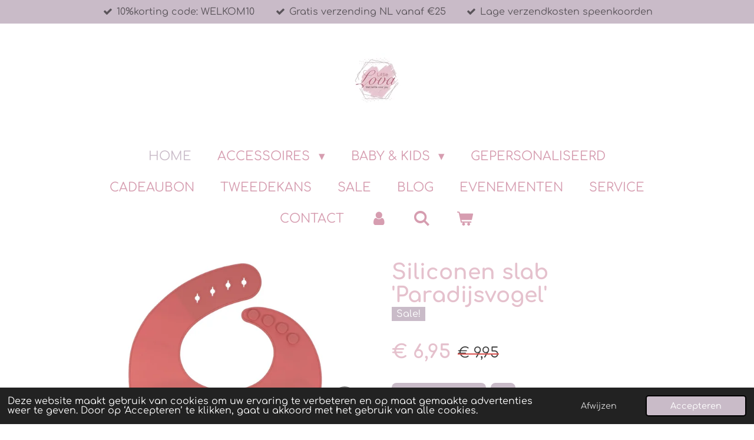

--- FILE ---
content_type: text/html; charset=UTF-8
request_url: https://www.littlelova.nl/product/7792145/siliconen-slab-paradijsvogel
body_size: 12922
content:
<!DOCTYPE html>
<html lang="nl">
    <head>
        <meta http-equiv="Content-Type" content="text/html; charset=utf-8">
        <meta name="viewport" content="width=device-width, initial-scale=1.0, maximum-scale=5.0">
        <meta http-equiv="X-UA-Compatible" content="IE=edge">
        <link rel="canonical" href="https://www.littlelova.nl/product/7792145/siliconen-slab-paradijsvogel">
        <link rel="sitemap" type="application/xml" href="https://www.littlelova.nl/sitemap.xml">
        <meta property="og:title" content="Siliconen slab &#039;Paradijsvogel&#039; | Little Lova">
        <meta property="og:url" content="https://www.littlelova.nl/product/7792145/siliconen-slab-paradijsvogel">
        <base href="https://www.littlelova.nl/">
        <meta name="description" property="og:description" content="Siliconen slabbetjes zijn geschikt voor meisje of jongen met een leeftijd van een 0,5 tot circa 4 jaar. Ze zijn makkelijk te verstellen in 5 maten, afwasbaar in de vaatwasser, BPA-vrij en gemaakt van &#039;food grade&#039; vrije siliconen.">
                <script nonce="55b9a3f5bf482d7cccf18658dd343e01">
            
            window.JOUWWEB = window.JOUWWEB || {};
            window.JOUWWEB.application = window.JOUWWEB.application || {};
            window.JOUWWEB.application = {"backends":[{"domain":"jouwweb.nl","freeDomain":"jouwweb.site"},{"domain":"webador.com","freeDomain":"webadorsite.com"},{"domain":"webador.de","freeDomain":"webadorsite.com"},{"domain":"webador.fr","freeDomain":"webadorsite.com"},{"domain":"webador.es","freeDomain":"webadorsite.com"},{"domain":"webador.it","freeDomain":"webadorsite.com"},{"domain":"jouwweb.be","freeDomain":"jouwweb.site"},{"domain":"webador.ie","freeDomain":"webadorsite.com"},{"domain":"webador.co.uk","freeDomain":"webadorsite.com"},{"domain":"webador.at","freeDomain":"webadorsite.com"},{"domain":"webador.be","freeDomain":"webadorsite.com"},{"domain":"webador.ch","freeDomain":"webadorsite.com"},{"domain":"webador.ch","freeDomain":"webadorsite.com"},{"domain":"webador.mx","freeDomain":"webadorsite.com"},{"domain":"webador.com","freeDomain":"webadorsite.com"},{"domain":"webador.dk","freeDomain":"webadorsite.com"},{"domain":"webador.se","freeDomain":"webadorsite.com"},{"domain":"webador.no","freeDomain":"webadorsite.com"},{"domain":"webador.fi","freeDomain":"webadorsite.com"},{"domain":"webador.ca","freeDomain":"webadorsite.com"},{"domain":"webador.ca","freeDomain":"webadorsite.com"},{"domain":"webador.pl","freeDomain":"webadorsite.com"},{"domain":"webador.com.au","freeDomain":"webadorsite.com"},{"domain":"webador.nz","freeDomain":"webadorsite.com"}],"editorLocale":"nl-NL","editorTimezone":"Europe\/Amsterdam","editorLanguage":"nl","analytics4TrackingId":"G-E6PZPGE4QM","analyticsDimensions":[],"backendDomain":"www.jouwweb.nl","backendShortDomain":"jouwweb.nl","backendKey":"jouwweb-nl","freeWebsiteDomain":"jouwweb.site","noSsl":false,"build":{"reference":"4b57889"},"linkHostnames":["www.jouwweb.nl","www.webador.com","www.webador.de","www.webador.fr","www.webador.es","www.webador.it","www.jouwweb.be","www.webador.ie","www.webador.co.uk","www.webador.at","www.webador.be","www.webador.ch","fr.webador.ch","www.webador.mx","es.webador.com","www.webador.dk","www.webador.se","www.webador.no","www.webador.fi","www.webador.ca","fr.webador.ca","www.webador.pl","www.webador.com.au","www.webador.nz"],"assetsUrl":"https:\/\/assets.jwwb.nl","loginUrl":"https:\/\/www.jouwweb.nl\/inloggen","publishUrl":"https:\/\/www.jouwweb.nl\/v2\/website\/2523703\/publish-proxy","adminUserOrIp":false,"pricing":{"plans":{"lite":{"amount":"700","currency":"EUR"},"pro":{"amount":"1200","currency":"EUR"},"business":{"amount":"2400","currency":"EUR"}},"yearlyDiscount":{"price":{"amount":"0","currency":"EUR"},"ratio":0,"percent":"0%","discountPrice":{"amount":"0","currency":"EUR"},"termPricePerMonth":{"amount":"0","currency":"EUR"},"termPricePerYear":{"amount":"0","currency":"EUR"}}},"hcUrl":{"add-product-variants":"https:\/\/help.jouwweb.nl\/hc\/nl\/articles\/28594307773201","basic-vs-advanced-shipping":"https:\/\/help.jouwweb.nl\/hc\/nl\/articles\/28594268794257","html-in-head":"https:\/\/help.jouwweb.nl\/hc\/nl\/articles\/28594336422545","link-domain-name":"https:\/\/help.jouwweb.nl\/hc\/nl\/articles\/28594325307409","optimize-for-mobile":"https:\/\/help.jouwweb.nl\/hc\/nl\/articles\/28594312927121","seo":"https:\/\/help.jouwweb.nl\/hc\/nl\/sections\/28507243966737","transfer-domain-name":"https:\/\/help.jouwweb.nl\/hc\/nl\/articles\/28594325232657","website-not-secure":"https:\/\/help.jouwweb.nl\/hc\/nl\/articles\/28594252935825"}};
            window.JOUWWEB.brand = {"type":"jouwweb","name":"JouwWeb","domain":"JouwWeb.nl","supportEmail":"support@jouwweb.nl"};
                    
                window.JOUWWEB = window.JOUWWEB || {};
                window.JOUWWEB.websiteRendering = {"locale":"nl-NL","timezone":"Europe\/Amsterdam","routes":{"api\/upload\/product-field":"\/_api\/upload\/product-field","checkout\/cart":"\/winkelwagen","payment":"\/bestelling-afronden\/:publicOrderId","payment\/forward":"\/bestelling-afronden\/:publicOrderId\/forward","public-order":"\/bestelling\/:publicOrderId","checkout\/authorize":"\/winkelwagen\/authorize\/:gateway","wishlist":"\/verlanglijst"}};
                                                    window.JOUWWEB.website = {"id":2523703,"locale":"nl-NL","enabled":true,"title":"Little Lova","hasTitle":true,"roleOfLoggedInUser":null,"ownerLocale":"nl-NL","plan":"business","freeWebsiteDomain":"jouwweb.site","backendKey":"jouwweb-nl","currency":"EUR","defaultLocale":"nl-NL","url":"https:\/\/www.littlelova.nl\/","homepageSegmentId":9786314,"category":"webshop","isOffline":false,"isPublished":true,"locales":["nl-NL"],"allowed":{"ads":false,"credits":true,"externalLinks":true,"slideshow":true,"customDefaultSlideshow":true,"hostedAlbums":true,"moderators":true,"mailboxQuota":10,"statisticsVisitors":true,"statisticsDetailed":true,"statisticsMonths":-1,"favicon":true,"password":true,"freeDomains":0,"freeMailAccounts":1,"canUseLanguages":false,"fileUpload":true,"legacyFontSize":false,"webshop":true,"products":-1,"imageText":false,"search":true,"audioUpload":true,"videoUpload":5000,"allowDangerousForms":false,"allowHtmlCode":true,"mobileBar":true,"sidebar":false,"poll":false,"allowCustomForms":true,"allowBusinessListing":true,"allowCustomAnalytics":true,"allowAccountingLink":true,"digitalProducts":true,"sitemapElement":false},"mobileBar":{"enabled":true,"theme":"accent","email":{"active":true,"value":"info@littlelova.nl"},"location":{"active":false},"phone":{"active":false},"whatsapp":{"active":true,"value":"+31645968535"},"social":{"active":false,"network":"instagram"}},"webshop":{"enabled":true,"currency":"EUR","taxEnabled":true,"taxInclusive":true,"vatDisclaimerVisible":false,"orderNotice":null,"orderConfirmation":"<p>Bedankt voor je bestelling! Je ontvangt zo spoedig mogelijk bericht van ons over de afhandeling van je bestelling.<\/p>","freeShipping":true,"freeShippingAmount":"25.00","shippingDisclaimerVisible":false,"pickupAllowed":true,"couponAllowed":true,"detailsPageAvailable":true,"socialMediaVisible":false,"termsPage":9828605,"termsPageUrl":"\/service","extraTerms":null,"pricingVisible":true,"orderButtonVisible":true,"shippingAdvanced":false,"shippingAdvancedBackEnd":false,"soldOutVisible":true,"backInStockNotificationEnabled":true,"canAddProducts":true,"nextOrderNumber":204,"allowedServicePoints":["postnl"],"sendcloudConfigured":false,"sendcloudFallbackPublicKey":"a3d50033a59b4a598f1d7ce7e72aafdf","taxExemptionAllowed":false,"invoiceComment":null,"emptyCartVisible":true,"minimumOrderPrice":null,"productNumbersEnabled":false,"wishlistEnabled":true,"hideTaxOnCart":false},"isTreatedAsWebshop":true};                            window.JOUWWEB.cart = {"products":[],"coupon":null,"shippingCountryCode":null,"shippingChoice":null,"breakdown":[]};                            window.JOUWWEB.scripts = ["website-rendering\/webshop"];                        window.parent.JOUWWEB.colorPalette = window.JOUWWEB.colorPalette;
        </script>
                <title>Siliconen slab &#039;Paradijsvogel&#039; | Little Lova</title>
                                            <link href="https://primary.jwwb.nl/public/i/t/w/temp-cldwrnlfbpqjhuyloemf/touch-icon-iphone.png?bust=1660070203" rel="apple-touch-icon" sizes="60x60">                                                <link href="https://primary.jwwb.nl/public/i/t/w/temp-cldwrnlfbpqjhuyloemf/touch-icon-ipad.png?bust=1660070203" rel="apple-touch-icon" sizes="76x76">                                                <link href="https://primary.jwwb.nl/public/i/t/w/temp-cldwrnlfbpqjhuyloemf/touch-icon-iphone-retina.png?bust=1660070203" rel="apple-touch-icon" sizes="120x120">                                                <link href="https://primary.jwwb.nl/public/i/t/w/temp-cldwrnlfbpqjhuyloemf/touch-icon-ipad-retina.png?bust=1660070203" rel="apple-touch-icon" sizes="152x152">                                                <link href="https://primary.jwwb.nl/public/i/t/w/temp-cldwrnlfbpqjhuyloemf/favicon.png?bust=1660070203" rel="shortcut icon">                                                <link href="https://primary.jwwb.nl/public/i/t/w/temp-cldwrnlfbpqjhuyloemf/favicon.png?bust=1660070203" rel="icon">                                        <meta property="og:image" content="https&#x3A;&#x2F;&#x2F;primary.jwwb.nl&#x2F;public&#x2F;i&#x2F;t&#x2F;w&#x2F;temp-cldwrnlfbpqjhuyloemf&#x2F;1sh72o&#x2F;a0c72858-ad6c-425f-b7b5-106cfa3b6d0b.jpg&#x3F;enable-io&#x3D;true&amp;enable&#x3D;upscale&amp;fit&#x3D;bounds&amp;width&#x3D;1200">
                    <meta property="og:image" content="https&#x3A;&#x2F;&#x2F;primary.jwwb.nl&#x2F;public&#x2F;i&#x2F;t&#x2F;w&#x2F;temp-cldwrnlfbpqjhuyloemf&#x2F;i8i249&#x2F;3e64e19f-a09e-48d2-9767-23ce42d03d08.jpg&#x3F;enable-io&#x3D;true&amp;enable&#x3D;upscale&amp;fit&#x3D;bounds&amp;width&#x3D;1200">
                    <meta property="og:image" content="https&#x3A;&#x2F;&#x2F;primary.jwwb.nl&#x2F;public&#x2F;i&#x2F;t&#x2F;w&#x2F;temp-cldwrnlfbpqjhuyloemf&#x2F;ksxn2k&#x2F;5bbcc2cb-6e5e-4f80-b9df-fbed48a310b7.jpg&#x3F;enable-io&#x3D;true&amp;enable&#x3D;upscale&amp;fit&#x3D;bounds&amp;width&#x3D;1200">
                    <meta property="og:image" content="https&#x3A;&#x2F;&#x2F;primary.jwwb.nl&#x2F;public&#x2F;i&#x2F;t&#x2F;w&#x2F;temp-cldwrnlfbpqjhuyloemf&#x2F;nt3h1q&#x2F;ccd98d07-281e-4dc5-a7f8-e9636383a384.jpg&#x3F;enable-io&#x3D;true&amp;enable&#x3D;upscale&amp;fit&#x3D;bounds&amp;width&#x3D;1200">
                    <meta property="og:image" content="https&#x3A;&#x2F;&#x2F;primary.jwwb.nl&#x2F;public&#x2F;i&#x2F;t&#x2F;w&#x2F;temp-cldwrnlfbpqjhuyloemf&#x2F;s9nr9y&#x2F;ea16d826-e851-4241-986d-8b2fcb5ed786.jpg&#x3F;enable-io&#x3D;true&amp;enable&#x3D;upscale&amp;fit&#x3D;bounds&amp;width&#x3D;1200">
                                    <meta name="twitter:card" content="summary_large_image">
                        <meta property="twitter:image" content="https&#x3A;&#x2F;&#x2F;primary.jwwb.nl&#x2F;public&#x2F;i&#x2F;t&#x2F;w&#x2F;temp-cldwrnlfbpqjhuyloemf&#x2F;1sh72o&#x2F;a0c72858-ad6c-425f-b7b5-106cfa3b6d0b.jpg&#x3F;enable-io&#x3D;true&amp;enable&#x3D;upscale&amp;fit&#x3D;bounds&amp;width&#x3D;1200">
                                                    <script src="https://www.googletagmanager.com/gtag/js?id=G-KJNMKL28XZ" nonce="55b9a3f5bf482d7cccf18658dd343e01" data-turbo-track="reload" async></script>
<script src="https://plausible.io/js/script.manual.js" nonce="55b9a3f5bf482d7cccf18658dd343e01" data-turbo-track="reload" defer data-domain="shard3.jouwweb.nl"></script>
<link rel="stylesheet" type="text/css" href="https://gfonts.jwwb.nl/css?display=fallback&amp;family=Comfortaa%3A400%2C700%2C400italic%2C700italic" nonce="55b9a3f5bf482d7cccf18658dd343e01" data-turbo-track="dynamic">
<script src="https://assets.jwwb.nl/assets/build/website-rendering/nl-NL.js?bust=af8dcdef13a1895089e9" nonce="55b9a3f5bf482d7cccf18658dd343e01" data-turbo-track="reload" defer></script>
<script src="https://assets.jwwb.nl/assets/website-rendering/runtime.e155993011efc7175f1d.js?bust=9c9da86aa25b93d0d097" nonce="55b9a3f5bf482d7cccf18658dd343e01" data-turbo-track="reload" defer></script>
<script src="https://assets.jwwb.nl/assets/website-rendering/812.881ee67943804724d5af.js?bust=78ab7ad7d6392c42d317" nonce="55b9a3f5bf482d7cccf18658dd343e01" data-turbo-track="reload" defer></script>
<script src="https://assets.jwwb.nl/assets/website-rendering/main.1b6d8d1b0a1591358b94.js?bust=622d7a089b31aacec880" nonce="55b9a3f5bf482d7cccf18658dd343e01" data-turbo-track="reload" defer></script>
<link rel="preload" href="https://assets.jwwb.nl/assets/website-rendering/styles.fe615cbe702fd3e65b4d.css?bust=585f72bc049874908885" as="style">
<link rel="preload" href="https://assets.jwwb.nl/assets/website-rendering/fonts/icons-website-rendering/font/website-rendering.woff2?bust=bd2797014f9452dadc8e" as="font" crossorigin>
<link rel="preconnect" href="https://gfonts.jwwb.nl">
<link rel="stylesheet" type="text/css" href="https://assets.jwwb.nl/assets/website-rendering/styles.fe615cbe702fd3e65b4d.css?bust=585f72bc049874908885" nonce="55b9a3f5bf482d7cccf18658dd343e01" data-turbo-track="dynamic">
<link rel="preconnect" href="https://assets.jwwb.nl">
<link rel="preconnect" href="https://www.google-analytics.com">
<link rel="stylesheet" type="text/css" href="https://primary.jwwb.nl/public/i/t/w/temp-cldwrnlfbpqjhuyloemf/style.css?bust=1769106720" nonce="55b9a3f5bf482d7cccf18658dd343e01" data-turbo-track="dynamic">    </head>
    <body
        id="top"
        class="jw-is-no-slideshow jw-header-is-image jw-is-segment-product jw-is-frontend jw-is-no-sidebar jw-is-messagebar jw-is-no-touch-device jw-is-no-mobile"
                                    data-jouwweb-page="7792145"
                                                data-jouwweb-segment-id="7792145"
                                                data-jouwweb-segment-type="product"
                                                data-template-threshold="1020"
                                                data-template-name="clean&#x7C;blanco&#x7C;blanco-banner&#x7C;blanco-shop"
                            itemscope
        itemtype="https://schema.org/Product"
    >
                                    <meta itemprop="url" content="https://www.littlelova.nl/product/7792145/siliconen-slab-paradijsvogel">
        <a href="#main-content" class="jw-skip-link">
            Ga direct naar de hoofdinhoud        </a>
        <div class="jw-background"></div>
        <div class="jw-body">
            <div class="jw-mobile-menu jw-mobile-is-logo js-mobile-menu">
            <button
            type="button"
            class="jw-mobile-menu__button jw-mobile-toggle"
            aria-label="Open / sluit menu"
        >
            <span class="jw-icon-burger"></span>
        </button>
        <div class="jw-mobile-header jw-mobile-header--image">
        <a            class="jw-mobile-header-content"
                            href="/"
                        >
                            <img class="jw-mobile-logo jw-mobile-logo--square" src="https://primary.jwwb.nl/public/i/t/w/temp-cldwrnlfbpqjhuyloemf/v9900k/img-20220624-wa0002.jpg?enable-io=true&amp;enable=upscale&amp;height=70" srcset="https://primary.jwwb.nl/public/i/t/w/temp-cldwrnlfbpqjhuyloemf/v9900k/img-20220624-wa0002.jpg?enable-io=true&amp;enable=upscale&amp;height=70 1x, https://primary.jwwb.nl/public/i/t/w/temp-cldwrnlfbpqjhuyloemf/v9900k/img-20220624-wa0002.jpg?enable-io=true&amp;enable=upscale&amp;height=140&amp;quality=70 2x" alt="Little Lova" title="Little Lova">                                </a>
    </div>

        <a
        href="/winkelwagen"
        class="jw-mobile-menu__button jw-mobile-header-cart"
        aria-label="Bekijk winkelwagen"
    >
        <span class="jw-icon-badge-wrapper">
            <span class="website-rendering-icon-basket" aria-hidden="true"></span>
            <span class="jw-icon-badge hidden" aria-hidden="true"></span>
        </span>
    </a>
    
    </div>
    <div class="jw-mobile-menu-search jw-mobile-menu-search--hidden">
        <form
            action="/zoeken"
            method="get"
            class="jw-mobile-menu-search__box"
        >
            <input
                type="text"
                name="q"
                value=""
                placeholder="Zoeken..."
                class="jw-mobile-menu-search__input"
                aria-label="Zoeken"
            >
            <button type="submit" class="jw-btn jw-btn--style-flat jw-mobile-menu-search__button" aria-label="Zoeken">
                <span class="website-rendering-icon-search" aria-hidden="true"></span>
            </button>
            <button type="button" class="jw-btn jw-btn--style-flat jw-mobile-menu-search__button js-cancel-search" aria-label="Zoekopdracht annuleren">
                <span class="website-rendering-icon-cancel" aria-hidden="true"></span>
            </button>
        </form>
    </div>
            <div class="message-bar message-bar--accent"><div class="message-bar__container"><ul class="message-bar-usps"><li class="message-bar-usps__item"><i class="website-rendering-icon-ok"></i><span>10%korting code: WELKOM10</span></li><li class="message-bar-usps__item"><i class="website-rendering-icon-ok"></i><span>Gratis verzending NL vanaf €25</span></li><li class="message-bar-usps__item"><i class="website-rendering-icon-ok"></i><span>Lage verzendkosten speenkoorden</span></li></ul></div></div><div class="topmenu">
    <header>
        <div class="topmenu-inner js-topbar-content-container">
            <div class="jw-header-logo">
            <div
    id="jw-header-image-container"
    class="jw-header jw-header-image jw-header-image-toggle"
    style="flex-basis: 100px; max-width: 100px; flex-shrink: 1;"
>
            <a href="/">
        <img id="jw-header-image" data-image-id="62850348" srcset="https://primary.jwwb.nl/public/i/t/w/temp-cldwrnlfbpqjhuyloemf/v9900k/img-20220624-wa0002.jpg?enable-io=true&amp;width=100 100w, https://primary.jwwb.nl/public/i/t/w/temp-cldwrnlfbpqjhuyloemf/v9900k/img-20220624-wa0002.jpg?enable-io=true&amp;width=200 200w" class="jw-header-image" title="Little Lova" style="" sizes="100px" width="100" height="93" intrinsicsize="100.00 x 93.00" alt="Little Lova">                </a>
    </div>
        <div
    class="jw-header jw-header-title-container jw-header-text jw-header-text-toggle"
    data-stylable="true"
>
    <a        id="jw-header-title"
        class="jw-header-title"
                    href="/"
            >
        <span style="display: inline-block; font-size: 30px;"><span style="display: inline-block; font-size: 30px;"> Little Lova </span></span>    </a>
</div>
</div>
            <nav class="menu jw-menu-copy">
                <ul
    id="jw-menu"
    class="jw-menu jw-menu-horizontal"
            >
            <li
    class="jw-menu-item jw-menu-is-active"
>
        <a        class="jw-menu-link js-active-menu-item"
        href="/"                                            data-page-link-id="9786314"
                            >
                <span class="">
            Home        </span>
            </a>
                </li>
            <li
    class="jw-menu-item jw-menu-has-submenu"
>
        <a        class="jw-menu-link"
        href="/accessoires-1"                                            data-page-link-id="12452372"
                            >
                <span class="">
            Accessoires        </span>
                    <span class="jw-arrow jw-arrow-toplevel"></span>
            </a>
                    <ul
            class="jw-submenu"
                    >
                            <li
    class="jw-menu-item jw-menu-has-submenu"
>
        <a        class="jw-menu-link"
        href="/accessoires-1/sieraden"                                            data-page-link-id="9816234"
                            >
                <span class="">
            Sieraden        </span>
                    <span class="jw-arrow"></span>
            </a>
                    <ul
            class="jw-submenu"
                    >
                            <li
    class="jw-menu-item"
>
        <a        class="jw-menu-link"
        href="/accessoires-1/sieraden/haaraccessoires"                                            data-page-link-id="12452451"
                            >
                <span class="">
            Haaraccessoires        </span>
            </a>
                </li>
                    </ul>
        </li>
                    </ul>
        </li>
            <li
    class="jw-menu-item jw-menu-has-submenu"
>
        <a        class="jw-menu-link"
        href="/baby-kids"                                            data-page-link-id="9816242"
                            >
                <span class="">
            Baby &amp; Kids        </span>
                    <span class="jw-arrow jw-arrow-toplevel"></span>
            </a>
                    <ul
            class="jw-submenu"
                    >
                            <li
    class="jw-menu-item"
>
        <a        class="jw-menu-link"
        href="/baby-kids/verzorging"                                            data-page-link-id="9950479"
                            >
                <span class="">
            Verzorging        </span>
            </a>
                </li>
                            <li
    class="jw-menu-item"
>
        <a        class="jw-menu-link"
        href="/baby-kids/hydrofiele-doeken"                                            data-page-link-id="9950485"
                            >
                <span class="">
            Hydrofiele doeken        </span>
            </a>
                </li>
                            <li
    class="jw-menu-item"
>
        <a        class="jw-menu-link"
        href="/baby-kids/badcapes"                                            data-page-link-id="9950489"
                            >
                <span class="">
            Badcapes        </span>
            </a>
                </li>
                            <li
    class="jw-menu-item"
>
        <a        class="jw-menu-link"
        href="/baby-kids/speenkoorden"                                            data-page-link-id="9950495"
                            >
                <span class="">
            Speenkoorden        </span>
            </a>
                </li>
                            <li
    class="jw-menu-item"
>
        <a        class="jw-menu-link"
        href="/baby-kids/bijtringen"                                            data-page-link-id="9950501"
                            >
                <span class="">
            Bijtringen        </span>
            </a>
                </li>
                            <li
    class="jw-menu-item"
>
        <a        class="jw-menu-link"
        href="/baby-kids/kruiken-zakken"                                            data-page-link-id="9950506"
                            >
                <span class="">
            Kruiken &amp; Zakken        </span>
            </a>
                </li>
                            <li
    class="jw-menu-item"
>
        <a        class="jw-menu-link"
        href="/baby-kids/aankleedkussenhoezen"                                            data-page-link-id="9950513"
                            >
                <span class="">
            Aankleedkussenhoezen        </span>
            </a>
                </li>
                            <li
    class="jw-menu-item"
>
        <a        class="jw-menu-link"
        href="/baby-kids/eten-en-drinken"                                            data-page-link-id="9950463"
                            >
                <span class="">
            Eten en drinken        </span>
            </a>
                </li>
                            <li
    class="jw-menu-item"
>
        <a        class="jw-menu-link"
        href="/baby-kids/knuffels"                                            data-page-link-id="9950514"
                            >
                <span class="">
            Knuffels        </span>
            </a>
                </li>
                            <li
    class="jw-menu-item"
>
        <a        class="jw-menu-link"
        href="/baby-kids/zwemmen"                                            data-page-link-id="9950516"
                            >
                <span class="">
            Zwemmen        </span>
            </a>
                </li>
                            <li
    class="jw-menu-item"
>
        <a        class="jw-menu-link"
        href="/baby-kids/speelgoed"                                            data-page-link-id="9950517"
                            >
                <span class="">
            Speelgoed        </span>
            </a>
                </li>
                            <li
    class="jw-menu-item"
>
        <a        class="jw-menu-link"
        href="/baby-kids/accessoires"                                            data-page-link-id="9950522"
                            >
                <span class="">
            Accessoires        </span>
            </a>
                </li>
                            <li
    class="jw-menu-item"
>
        <a        class="jw-menu-link"
        href="/baby-kids/kinderboeken"                                            data-page-link-id="10604785"
                            >
                <span class="">
            Kinderboeken        </span>
            </a>
                </li>
                            <li
    class="jw-menu-item"
>
        <a        class="jw-menu-link"
        href="/baby-kids/knutselen-en-tekenen"                                            data-page-link-id="11646701"
                            >
                <span class="">
            Knutselen en Tekenen        </span>
            </a>
                </li>
                    </ul>
        </li>
            <li
    class="jw-menu-item"
>
        <a        class="jw-menu-link"
        href="/gepersonaliseerd"                                            data-page-link-id="10958972"
                            >
                <span class="">
            Gepersonaliseerd        </span>
            </a>
                </li>
            <li
    class="jw-menu-item"
>
        <a        class="jw-menu-link"
        href="/cadeaubon"                                            data-page-link-id="28787720"
                            >
                <span class="">
            Cadeaubon        </span>
            </a>
                </li>
            <li
    class="jw-menu-item"
>
        <a        class="jw-menu-link"
        href="/tweedekans"                                            data-page-link-id="9816260"
                            >
                <span class="">
            Tweedekans        </span>
            </a>
                </li>
            <li
    class="jw-menu-item"
>
        <a        class="jw-menu-link"
        href="/sale"                                            data-page-link-id="15688893"
                            >
                <span class="">
            Sale        </span>
            </a>
                </li>
            <li
    class="jw-menu-item"
>
        <a        class="jw-menu-link"
        href="/blog"                                            data-page-link-id="10984418"
                            >
                <span class="">
            Blog        </span>
            </a>
                </li>
            <li
    class="jw-menu-item"
>
        <a        class="jw-menu-link"
        href="/evenementen"                                            data-page-link-id="10985164"
                            >
                <span class="">
            Evenementen        </span>
            </a>
                </li>
            <li
    class="jw-menu-item"
>
        <a        class="jw-menu-link"
        href="/service"                                            data-page-link-id="9828605"
                            >
                <span class="">
            Service        </span>
            </a>
                </li>
            <li
    class="jw-menu-item"
>
        <a        class="jw-menu-link"
        href="/contact"                                            data-page-link-id="9816283"
                            >
                <span class="">
            Contact        </span>
            </a>
                </li>
            <li
    class="jw-menu-item"
>
        <a        class="jw-menu-link jw-menu-link--icon"
        href="/account"                                                            title="Account"
            >
                                <span class="website-rendering-icon-user"></span>
                            <span class="hidden-desktop-horizontal-menu">
            Account        </span>
            </a>
                </li>
            <li
    class="jw-menu-item jw-menu-search-item"
>
        <button        class="jw-menu-link jw-menu-link--icon jw-text-button"
                                                                    title="Zoeken"
            >
                                <span class="website-rendering-icon-search"></span>
                            <span class="hidden-desktop-horizontal-menu">
            Zoeken        </span>
            </button>
                
            <div class="jw-popover-container jw-popover-container--inline is-hidden">
                <div class="jw-popover-backdrop"></div>
                <div class="jw-popover">
                    <div class="jw-popover__arrow"></div>
                    <div class="jw-popover__content jw-section-white">
                        <form  class="jw-search" action="/zoeken" method="get">
                            
                            <input class="jw-search__input" type="text" name="q" value="" placeholder="Zoeken..." aria-label="Zoeken" >
                            <button class="jw-search__submit" type="submit" aria-label="Zoeken">
                                <span class="website-rendering-icon-search" aria-hidden="true"></span>
                            </button>
                        </form>
                    </div>
                </div>
            </div>
                        </li>
            <li
    class="jw-menu-item jw-menu-wishlist-item js-menu-wishlist-item jw-menu-wishlist-item--hidden"
>
        <a        class="jw-menu-link jw-menu-link--icon"
        href="/verlanglijst"                                                            title="Verlanglijst"
            >
                                    <span class="jw-icon-badge-wrapper">
                        <span class="website-rendering-icon-heart"></span>
                                            <span class="jw-icon-badge hidden">
                    0                </span>
                            <span class="hidden-desktop-horizontal-menu">
            Verlanglijst        </span>
            </a>
                </li>
            <li
    class="jw-menu-item js-menu-cart-item "
>
        <a        class="jw-menu-link jw-menu-link--icon"
        href="/winkelwagen"                                                            title="Winkelwagen"
            >
                                    <span class="jw-icon-badge-wrapper">
                        <span class="website-rendering-icon-basket"></span>
                                            <span class="jw-icon-badge hidden">
                    0                </span>
                            <span class="hidden-desktop-horizontal-menu">
            Winkelwagen        </span>
            </a>
                </li>
    
    </ul>

    <script nonce="55b9a3f5bf482d7cccf18658dd343e01" id="jw-mobile-menu-template" type="text/template">
        <ul id="jw-menu" class="jw-menu jw-menu-horizontal jw-menu-spacing--mobile-bar">
                            <li
    class="jw-menu-item jw-menu-search-item"
>
                
                 <li class="jw-menu-item jw-mobile-menu-search-item">
                    <form class="jw-search" action="/zoeken" method="get">
                        <input class="jw-search__input" type="text" name="q" value="" placeholder="Zoeken..." aria-label="Zoeken">
                        <button class="jw-search__submit" type="submit" aria-label="Zoeken">
                            <span class="website-rendering-icon-search" aria-hidden="true"></span>
                        </button>
                    </form>
                </li>
                        </li>
                            <li
    class="jw-menu-item jw-menu-is-active"
>
        <a        class="jw-menu-link js-active-menu-item"
        href="/"                                            data-page-link-id="9786314"
                            >
                <span class="">
            Home        </span>
            </a>
                </li>
                            <li
    class="jw-menu-item jw-menu-has-submenu"
>
        <a        class="jw-menu-link"
        href="/accessoires-1"                                            data-page-link-id="12452372"
                            >
                <span class="">
            Accessoires        </span>
                    <span class="jw-arrow jw-arrow-toplevel"></span>
            </a>
                    <ul
            class="jw-submenu"
                    >
                            <li
    class="jw-menu-item jw-menu-has-submenu"
>
        <a        class="jw-menu-link"
        href="/accessoires-1/sieraden"                                            data-page-link-id="9816234"
                            >
                <span class="">
            Sieraden        </span>
                    <span class="jw-arrow"></span>
            </a>
                    <ul
            class="jw-submenu"
                    >
                            <li
    class="jw-menu-item"
>
        <a        class="jw-menu-link"
        href="/accessoires-1/sieraden/haaraccessoires"                                            data-page-link-id="12452451"
                            >
                <span class="">
            Haaraccessoires        </span>
            </a>
                </li>
                    </ul>
        </li>
                    </ul>
        </li>
                            <li
    class="jw-menu-item jw-menu-has-submenu"
>
        <a        class="jw-menu-link"
        href="/baby-kids"                                            data-page-link-id="9816242"
                            >
                <span class="">
            Baby &amp; Kids        </span>
                    <span class="jw-arrow jw-arrow-toplevel"></span>
            </a>
                    <ul
            class="jw-submenu"
                    >
                            <li
    class="jw-menu-item"
>
        <a        class="jw-menu-link"
        href="/baby-kids/verzorging"                                            data-page-link-id="9950479"
                            >
                <span class="">
            Verzorging        </span>
            </a>
                </li>
                            <li
    class="jw-menu-item"
>
        <a        class="jw-menu-link"
        href="/baby-kids/hydrofiele-doeken"                                            data-page-link-id="9950485"
                            >
                <span class="">
            Hydrofiele doeken        </span>
            </a>
                </li>
                            <li
    class="jw-menu-item"
>
        <a        class="jw-menu-link"
        href="/baby-kids/badcapes"                                            data-page-link-id="9950489"
                            >
                <span class="">
            Badcapes        </span>
            </a>
                </li>
                            <li
    class="jw-menu-item"
>
        <a        class="jw-menu-link"
        href="/baby-kids/speenkoorden"                                            data-page-link-id="9950495"
                            >
                <span class="">
            Speenkoorden        </span>
            </a>
                </li>
                            <li
    class="jw-menu-item"
>
        <a        class="jw-menu-link"
        href="/baby-kids/bijtringen"                                            data-page-link-id="9950501"
                            >
                <span class="">
            Bijtringen        </span>
            </a>
                </li>
                            <li
    class="jw-menu-item"
>
        <a        class="jw-menu-link"
        href="/baby-kids/kruiken-zakken"                                            data-page-link-id="9950506"
                            >
                <span class="">
            Kruiken &amp; Zakken        </span>
            </a>
                </li>
                            <li
    class="jw-menu-item"
>
        <a        class="jw-menu-link"
        href="/baby-kids/aankleedkussenhoezen"                                            data-page-link-id="9950513"
                            >
                <span class="">
            Aankleedkussenhoezen        </span>
            </a>
                </li>
                            <li
    class="jw-menu-item"
>
        <a        class="jw-menu-link"
        href="/baby-kids/eten-en-drinken"                                            data-page-link-id="9950463"
                            >
                <span class="">
            Eten en drinken        </span>
            </a>
                </li>
                            <li
    class="jw-menu-item"
>
        <a        class="jw-menu-link"
        href="/baby-kids/knuffels"                                            data-page-link-id="9950514"
                            >
                <span class="">
            Knuffels        </span>
            </a>
                </li>
                            <li
    class="jw-menu-item"
>
        <a        class="jw-menu-link"
        href="/baby-kids/zwemmen"                                            data-page-link-id="9950516"
                            >
                <span class="">
            Zwemmen        </span>
            </a>
                </li>
                            <li
    class="jw-menu-item"
>
        <a        class="jw-menu-link"
        href="/baby-kids/speelgoed"                                            data-page-link-id="9950517"
                            >
                <span class="">
            Speelgoed        </span>
            </a>
                </li>
                            <li
    class="jw-menu-item"
>
        <a        class="jw-menu-link"
        href="/baby-kids/accessoires"                                            data-page-link-id="9950522"
                            >
                <span class="">
            Accessoires        </span>
            </a>
                </li>
                            <li
    class="jw-menu-item"
>
        <a        class="jw-menu-link"
        href="/baby-kids/kinderboeken"                                            data-page-link-id="10604785"
                            >
                <span class="">
            Kinderboeken        </span>
            </a>
                </li>
                            <li
    class="jw-menu-item"
>
        <a        class="jw-menu-link"
        href="/baby-kids/knutselen-en-tekenen"                                            data-page-link-id="11646701"
                            >
                <span class="">
            Knutselen en Tekenen        </span>
            </a>
                </li>
                    </ul>
        </li>
                            <li
    class="jw-menu-item"
>
        <a        class="jw-menu-link"
        href="/gepersonaliseerd"                                            data-page-link-id="10958972"
                            >
                <span class="">
            Gepersonaliseerd        </span>
            </a>
                </li>
                            <li
    class="jw-menu-item"
>
        <a        class="jw-menu-link"
        href="/cadeaubon"                                            data-page-link-id="28787720"
                            >
                <span class="">
            Cadeaubon        </span>
            </a>
                </li>
                            <li
    class="jw-menu-item"
>
        <a        class="jw-menu-link"
        href="/tweedekans"                                            data-page-link-id="9816260"
                            >
                <span class="">
            Tweedekans        </span>
            </a>
                </li>
                            <li
    class="jw-menu-item"
>
        <a        class="jw-menu-link"
        href="/sale"                                            data-page-link-id="15688893"
                            >
                <span class="">
            Sale        </span>
            </a>
                </li>
                            <li
    class="jw-menu-item"
>
        <a        class="jw-menu-link"
        href="/blog"                                            data-page-link-id="10984418"
                            >
                <span class="">
            Blog        </span>
            </a>
                </li>
                            <li
    class="jw-menu-item"
>
        <a        class="jw-menu-link"
        href="/evenementen"                                            data-page-link-id="10985164"
                            >
                <span class="">
            Evenementen        </span>
            </a>
                </li>
                            <li
    class="jw-menu-item"
>
        <a        class="jw-menu-link"
        href="/service"                                            data-page-link-id="9828605"
                            >
                <span class="">
            Service        </span>
            </a>
                </li>
                            <li
    class="jw-menu-item"
>
        <a        class="jw-menu-link"
        href="/contact"                                            data-page-link-id="9816283"
                            >
                <span class="">
            Contact        </span>
            </a>
                </li>
                            <li
    class="jw-menu-item"
>
        <a        class="jw-menu-link jw-menu-link--icon"
        href="/account"                                                            title="Account"
            >
                                <span class="website-rendering-icon-user"></span>
                            <span class="hidden-desktop-horizontal-menu">
            Account        </span>
            </a>
                </li>
                            <li
    class="jw-menu-item jw-menu-wishlist-item js-menu-wishlist-item jw-menu-wishlist-item--hidden"
>
        <a        class="jw-menu-link jw-menu-link--icon"
        href="/verlanglijst"                                                            title="Verlanglijst"
            >
                                    <span class="jw-icon-badge-wrapper">
                        <span class="website-rendering-icon-heart"></span>
                                            <span class="jw-icon-badge hidden">
                    0                </span>
                            <span class="hidden-desktop-horizontal-menu">
            Verlanglijst        </span>
            </a>
                </li>
            
                    </ul>
    </script>
            </nav>
        </div>
    </header>
</div>
<script nonce="55b9a3f5bf482d7cccf18658dd343e01">
    var backgroundElement = document.querySelector('.jw-background');

    JOUWWEB.templateConfig = {
        header: {
            selector: '.topmenu',
            mobileSelector: '.jw-mobile-menu',
            updatePusher: function (height, state) {

                if (state === 'desktop') {
                    // Expose the header height as a custom property so
                    // we can use this to set the background height in CSS.
                    if (backgroundElement && height) {
                        backgroundElement.setAttribute('style', '--header-height: ' + height + 'px;');
                    }
                } else if (state === 'mobile') {
                    $('.jw-menu-clone .jw-menu').css('margin-top', height);
                }
            },
        },
    };
</script>
<div class="main-content">
    
<main id="main-content" class="block-content">
    <div data-section-name="content" class="jw-section jw-section-content jw-responsive">
        <div class="jw-strip jw-strip--default jw-strip--style-color jw-strip--primary jw-strip--color-default jw-strip--padding-start"><div class="jw-strip__content-container"><div class="jw-strip__content jw-responsive">    
                        <div
        class="product-page js-product-container"
        data-webshop-product="&#x7B;&quot;id&quot;&#x3A;7792145,&quot;title&quot;&#x3A;&quot;Siliconen&#x20;slab&#x20;&#x27;Paradijsvogel&#x27;&quot;,&quot;url&quot;&#x3A;&quot;&#x5C;&#x2F;product&#x5C;&#x2F;7792145&#x5C;&#x2F;siliconen-slab-paradijsvogel&quot;,&quot;variants&quot;&#x3A;&#x5B;&#x7B;&quot;id&quot;&#x3A;26188688,&quot;stock&quot;&#x3A;1,&quot;limited&quot;&#x3A;true,&quot;propertyValueIds&quot;&#x3A;&#x5B;&#x5D;&#x7D;&#x5D;,&quot;image&quot;&#x3A;&#x7B;&quot;id&quot;&#x3A;63711860,&quot;url&quot;&#x3A;&quot;https&#x3A;&#x5C;&#x2F;&#x5C;&#x2F;primary.jwwb.nl&#x5C;&#x2F;public&#x5C;&#x2F;i&#x5C;&#x2F;t&#x5C;&#x2F;w&#x5C;&#x2F;temp-cldwrnlfbpqjhuyloemf&#x5C;&#x2F;a0c72858-ad6c-425f-b7b5-106cfa3b6d0b.jpg&quot;,&quot;width&quot;&#x3A;800,&quot;height&quot;&#x3A;800&#x7D;&#x7D;"
        data-is-detail-view="1"
    >
                <div class="product-page__top">
            <h1 class="product-page__heading" itemprop="name">
                Siliconen slab &#039;Paradijsvogel&#039;            </h1>
            <div class="product-sticker">Sale!</div>                    </div>
                                <div class="product-page__image-container">
                <div
                    class="image-gallery"
                    role="group"
                    aria-roledescription="carousel"
                    aria-label="Productafbeeldingen"
                >
                    <div class="image-gallery__main">
                        <div
                            class="image-gallery__slides"
                            aria-live="polite"
                            aria-atomic="false"
                        >
                                                                                            <div
                                    class="image-gallery__slide-container"
                                    role="group"
                                    aria-roledescription="slide"
                                    aria-hidden="false"
                                    aria-label="1 van 5"
                                >
                                    <a
                                        class="image-gallery__slide-item"
                                        href="https://primary.jwwb.nl/public/i/t/w/temp-cldwrnlfbpqjhuyloemf/1sh72o/a0c72858-ad6c-425f-b7b5-106cfa3b6d0b.jpg"
                                        data-width="1650"
                                        data-height="1650"
                                        data-image-id="63711860"
                                        tabindex="0"
                                    >
                                        <div class="image-gallery__slide-image">
                                            <img
                                                                                                    itemprop="image"
                                                    alt="Siliconen&#x20;slab&#x20;&#x27;Paradijsvogel&#x27;"
                                                                                                src="https://primary.jwwb.nl/public/i/t/w/temp-cldwrnlfbpqjhuyloemf/a0c72858-ad6c-425f-b7b5-106cfa3b6d0b.jpg?enable-io=true&enable=upscale&width=600"
                                                srcset="https://primary.jwwb.nl/public/i/t/w/temp-cldwrnlfbpqjhuyloemf/1sh72o/a0c72858-ad6c-425f-b7b5-106cfa3b6d0b.jpg?enable-io=true&width=600 600w"
                                                sizes="(min-width: 1020px) 50vw, 100vw"
                                                width="1650"
                                                height="1650"
                                            >
                                        </div>
                                    </a>
                                </div>
                                                                                            <div
                                    class="image-gallery__slide-container"
                                    role="group"
                                    aria-roledescription="slide"
                                    aria-hidden="true"
                                    aria-label="2 van 5"
                                >
                                    <a
                                        class="image-gallery__slide-item"
                                        href="https://primary.jwwb.nl/public/i/t/w/temp-cldwrnlfbpqjhuyloemf/i8i249/3e64e19f-a09e-48d2-9767-23ce42d03d08.jpg"
                                        data-width="1650"
                                        data-height="1650"
                                        data-image-id="63711858"
                                        tabindex="-1"
                                    >
                                        <div class="image-gallery__slide-image">
                                            <img
                                                                                                    alt=""
                                                                                                src="https://primary.jwwb.nl/public/i/t/w/temp-cldwrnlfbpqjhuyloemf/3e64e19f-a09e-48d2-9767-23ce42d03d08.jpg?enable-io=true&enable=upscale&width=600"
                                                srcset="https://primary.jwwb.nl/public/i/t/w/temp-cldwrnlfbpqjhuyloemf/i8i249/3e64e19f-a09e-48d2-9767-23ce42d03d08.jpg?enable-io=true&width=600 600w"
                                                sizes="(min-width: 1020px) 50vw, 100vw"
                                                width="1650"
                                                height="1650"
                                            >
                                        </div>
                                    </a>
                                </div>
                                                                                            <div
                                    class="image-gallery__slide-container"
                                    role="group"
                                    aria-roledescription="slide"
                                    aria-hidden="true"
                                    aria-label="3 van 5"
                                >
                                    <a
                                        class="image-gallery__slide-item"
                                        href="https://primary.jwwb.nl/public/i/t/w/temp-cldwrnlfbpqjhuyloemf/ksxn2k/5bbcc2cb-6e5e-4f80-b9df-fbed48a310b7.jpg"
                                        data-width="1650"
                                        data-height="1650"
                                        data-image-id="63711859"
                                        tabindex="-1"
                                    >
                                        <div class="image-gallery__slide-image">
                                            <img
                                                                                                    alt=""
                                                                                                src="https://primary.jwwb.nl/public/i/t/w/temp-cldwrnlfbpqjhuyloemf/5bbcc2cb-6e5e-4f80-b9df-fbed48a310b7.jpg?enable-io=true&enable=upscale&width=600"
                                                srcset="https://primary.jwwb.nl/public/i/t/w/temp-cldwrnlfbpqjhuyloemf/ksxn2k/5bbcc2cb-6e5e-4f80-b9df-fbed48a310b7.jpg?enable-io=true&width=600 600w"
                                                sizes="(min-width: 1020px) 50vw, 100vw"
                                                width="1650"
                                                height="1650"
                                            >
                                        </div>
                                    </a>
                                </div>
                                                                                            <div
                                    class="image-gallery__slide-container"
                                    role="group"
                                    aria-roledescription="slide"
                                    aria-hidden="true"
                                    aria-label="4 van 5"
                                >
                                    <a
                                        class="image-gallery__slide-item"
                                        href="https://primary.jwwb.nl/public/i/t/w/temp-cldwrnlfbpqjhuyloemf/nt3h1q/ccd98d07-281e-4dc5-a7f8-e9636383a384.jpg"
                                        data-width="1650"
                                        data-height="1100"
                                        data-image-id="63711861"
                                        tabindex="-1"
                                    >
                                        <div class="image-gallery__slide-image">
                                            <img
                                                                                                    alt=""
                                                                                                src="https://primary.jwwb.nl/public/i/t/w/temp-cldwrnlfbpqjhuyloemf/ccd98d07-281e-4dc5-a7f8-e9636383a384.jpg?enable-io=true&enable=upscale&width=600"
                                                srcset="https://primary.jwwb.nl/public/i/t/w/temp-cldwrnlfbpqjhuyloemf/nt3h1q/ccd98d07-281e-4dc5-a7f8-e9636383a384.jpg?enable-io=true&width=600 600w"
                                                sizes="(min-width: 1020px) 50vw, 100vw"
                                                width="1650"
                                                height="1100"
                                            >
                                        </div>
                                    </a>
                                </div>
                                                                                            <div
                                    class="image-gallery__slide-container"
                                    role="group"
                                    aria-roledescription="slide"
                                    aria-hidden="true"
                                    aria-label="5 van 5"
                                >
                                    <a
                                        class="image-gallery__slide-item"
                                        href="https://primary.jwwb.nl/public/i/t/w/temp-cldwrnlfbpqjhuyloemf/s9nr9y/ea16d826-e851-4241-986d-8b2fcb5ed786.jpg"
                                        data-width="1650"
                                        data-height="1100"
                                        data-image-id="63711864"
                                        tabindex="-1"
                                    >
                                        <div class="image-gallery__slide-image">
                                            <img
                                                                                                    alt=""
                                                                                                src="https://primary.jwwb.nl/public/i/t/w/temp-cldwrnlfbpqjhuyloemf/ea16d826-e851-4241-986d-8b2fcb5ed786.jpg?enable-io=true&enable=upscale&width=600"
                                                srcset="https://primary.jwwb.nl/public/i/t/w/temp-cldwrnlfbpqjhuyloemf/s9nr9y/ea16d826-e851-4241-986d-8b2fcb5ed786.jpg?enable-io=true&width=600 600w"
                                                sizes="(min-width: 1020px) 50vw, 100vw"
                                                width="1650"
                                                height="1100"
                                            >
                                        </div>
                                    </a>
                                </div>
                                                    </div>
                        <div class="image-gallery__controls">
                            <button
                                type="button"
                                class="image-gallery__control image-gallery__control--prev image-gallery__control--disabled"
                                aria-label="Vorige afbeelding"
                            >
                                <span class="website-rendering-icon-left-open-big"></span>
                            </button>
                            <button
                                type="button"
                                class="image-gallery__control image-gallery__control--next"
                                aria-label="Volgende afbeelding"
                            >
                                <span class="website-rendering-icon-right-open-big"></span>
                            </button>
                        </div>
                    </div>
                                            <div
                            class="image-gallery__thumbnails"
                            role="group"
                            aria-label="Kies afbeelding om weer te geven."
                        >
                                                                                            <a
                                    class="image-gallery__thumbnail-item image-gallery__thumbnail-item--active"
                                    role="button"
                                    aria-disabled="true"
                                    aria-label="1 van 5"
                                    href="https://primary.jwwb.nl/public/i/t/w/temp-cldwrnlfbpqjhuyloemf/1sh72o/a0c72858-ad6c-425f-b7b5-106cfa3b6d0b.jpg"
                                    data-image-id="63711860"
                                >
                                    <div class="image-gallery__thumbnail-image">
                                        <img
                                            srcset="https://primary.jwwb.nl/public/i/t/w/temp-cldwrnlfbpqjhuyloemf/a0c72858-ad6c-425f-b7b5-106cfa3b6d0b.jpg?enable-io=true&enable=upscale&fit=bounds&width=100&height=100 1x, https://primary.jwwb.nl/public/i/t/w/temp-cldwrnlfbpqjhuyloemf/a0c72858-ad6c-425f-b7b5-106cfa3b6d0b.jpg?enable-io=true&enable=upscale&fit=bounds&width=200&height=200 2x"
                                            alt=""
                                            width="100"
                                            height="100"
                                        >
                                    </div>
                                </a>
                                                                                            <a
                                    class="image-gallery__thumbnail-item"
                                    role="button"
                                    aria-disabled="false"
                                    aria-label="2 van 5"
                                    href="https://primary.jwwb.nl/public/i/t/w/temp-cldwrnlfbpqjhuyloemf/i8i249/3e64e19f-a09e-48d2-9767-23ce42d03d08.jpg"
                                    data-image-id="63711858"
                                >
                                    <div class="image-gallery__thumbnail-image">
                                        <img
                                            srcset="https://primary.jwwb.nl/public/i/t/w/temp-cldwrnlfbpqjhuyloemf/3e64e19f-a09e-48d2-9767-23ce42d03d08.jpg?enable-io=true&enable=upscale&fit=bounds&width=100&height=100 1x, https://primary.jwwb.nl/public/i/t/w/temp-cldwrnlfbpqjhuyloemf/3e64e19f-a09e-48d2-9767-23ce42d03d08.jpg?enable-io=true&enable=upscale&fit=bounds&width=200&height=200 2x"
                                            alt=""
                                            width="100"
                                            height="100"
                                        >
                                    </div>
                                </a>
                                                                                            <a
                                    class="image-gallery__thumbnail-item"
                                    role="button"
                                    aria-disabled="false"
                                    aria-label="3 van 5"
                                    href="https://primary.jwwb.nl/public/i/t/w/temp-cldwrnlfbpqjhuyloemf/ksxn2k/5bbcc2cb-6e5e-4f80-b9df-fbed48a310b7.jpg"
                                    data-image-id="63711859"
                                >
                                    <div class="image-gallery__thumbnail-image">
                                        <img
                                            srcset="https://primary.jwwb.nl/public/i/t/w/temp-cldwrnlfbpqjhuyloemf/5bbcc2cb-6e5e-4f80-b9df-fbed48a310b7.jpg?enable-io=true&enable=upscale&fit=bounds&width=100&height=100 1x, https://primary.jwwb.nl/public/i/t/w/temp-cldwrnlfbpqjhuyloemf/5bbcc2cb-6e5e-4f80-b9df-fbed48a310b7.jpg?enable-io=true&enable=upscale&fit=bounds&width=200&height=200 2x"
                                            alt=""
                                            width="100"
                                            height="100"
                                        >
                                    </div>
                                </a>
                                                                                            <a
                                    class="image-gallery__thumbnail-item"
                                    role="button"
                                    aria-disabled="false"
                                    aria-label="4 van 5"
                                    href="https://primary.jwwb.nl/public/i/t/w/temp-cldwrnlfbpqjhuyloemf/nt3h1q/ccd98d07-281e-4dc5-a7f8-e9636383a384.jpg"
                                    data-image-id="63711861"
                                >
                                    <div class="image-gallery__thumbnail-image">
                                        <img
                                            srcset="https://primary.jwwb.nl/public/i/t/w/temp-cldwrnlfbpqjhuyloemf/ccd98d07-281e-4dc5-a7f8-e9636383a384.jpg?enable-io=true&enable=upscale&fit=bounds&width=100&height=100 1x, https://primary.jwwb.nl/public/i/t/w/temp-cldwrnlfbpqjhuyloemf/ccd98d07-281e-4dc5-a7f8-e9636383a384.jpg?enable-io=true&enable=upscale&fit=bounds&width=200&height=200 2x"
                                            alt=""
                                            width="100"
                                            height="100"
                                        >
                                    </div>
                                </a>
                                                                                            <a
                                    class="image-gallery__thumbnail-item"
                                    role="button"
                                    aria-disabled="false"
                                    aria-label="5 van 5"
                                    href="https://primary.jwwb.nl/public/i/t/w/temp-cldwrnlfbpqjhuyloemf/s9nr9y/ea16d826-e851-4241-986d-8b2fcb5ed786.jpg"
                                    data-image-id="63711864"
                                >
                                    <div class="image-gallery__thumbnail-image">
                                        <img
                                            srcset="https://primary.jwwb.nl/public/i/t/w/temp-cldwrnlfbpqjhuyloemf/ea16d826-e851-4241-986d-8b2fcb5ed786.jpg?enable-io=true&enable=upscale&fit=bounds&width=100&height=100 1x, https://primary.jwwb.nl/public/i/t/w/temp-cldwrnlfbpqjhuyloemf/ea16d826-e851-4241-986d-8b2fcb5ed786.jpg?enable-io=true&enable=upscale&fit=bounds&width=200&height=200 2x"
                                            alt=""
                                            width="100"
                                            height="100"
                                        >
                                    </div>
                                </a>
                                                    </div>
                                    </div>
            </div>
                <div class="product-page__container">
            <div itemprop="offers" itemscope itemtype="https://schema.org/Offer">
                                <meta itemprop="availability" content="https://schema.org/InStock">
                                                        <meta itemprop="price" content="6.95">
                    <meta itemprop="priceCurrency" content="EUR">
                    <div class="product-page__price-container">
                        <div class="product__price js-product-container__price">
                                <s class="product__price__old-price">€ 9,95</s>
<span class="product__price__price">€ 6,95</span>
                        </div>
                        <div class="product__free-shipping-motivator js-product-container__free-shipping-motivator"></div>
                    </div>
                                                </div>
                                    <div class="product-page__button-container">
                                <button
    type="button"
    class="jw-btn product__add-to-cart js-product-container__button jw-btn--size-medium"
    title="In&#x20;winkelwagen"
        >
    <span>In winkelwagen</span>
</button>
                
<button
    type="button"
    class="jw-btn jw-btn--icon-only product__add-to-wishlist js-product-container__wishlist-button jw-btn--size-medium"
    title="Toevoegen&#x20;aan&#x20;verlanglijst"
    aria-label="Toevoegen&#x20;aan&#x20;verlanglijst"
    >
    <span>
        <i class="js-product-container__add-to-wishlist_icon website-rendering-icon-heart-empty" aria-hidden="true"></i>
    </span>
</button>
            </div>
            <div class="product-page__button-notice hidden js-product-container__button-notice"></div>
            
                            <div class="product-page__description" itemprop="description">
                                        <p><span>Siliconen slabbetjes zijn geschikt voor meisje of jongen met een leeftijd van een 0,5 tot circa 4 jaar. Ze zijn makkelijk te verstellen in 5 maten, afwasbaar in de vaatwasser, BPA-vrij en gemaakt van 'food grade' vrije siliconen.</span></p>                </div>
                                            </div>
    </div>

    </div></div></div>
<div class="product-page__content">
    <div class="jw-block-element"><div
    id="jw-element-169857976"
    data-jw-element-id="169857976"
        class="jw-tree-node jw-element jw-strip-root jw-tree-container jw-responsive jw-node-is-first-child jw-node-is-last-child"
>
    <div
    id="jw-element-352684559"
    data-jw-element-id="352684559"
        class="jw-tree-node jw-element jw-strip jw-tree-container jw-tree-container--empty jw-responsive jw-strip--default jw-strip--style-color jw-strip--color-default jw-strip--padding-both jw-node-is-first-child jw-strip--primary jw-node-is-last-child"
>
    <div class="jw-strip__content-container"><div class="jw-strip__content jw-responsive"></div></div></div></div></div></div>
            </div>
</main>
    </div>
<footer class="block-footer">
    <div
        data-section-name="footer"
        class="jw-section jw-section-footer jw-responsive"
    >
                <div class="jw-strip jw-strip--default jw-strip--style-color jw-strip--primary jw-strip--color-default jw-strip--padding-both"><div class="jw-strip__content-container"><div class="jw-strip__content jw-responsive">            <div class="jw-block-element"><div
    id="jw-element-181671375"
    data-jw-element-id="181671375"
        class="jw-tree-node jw-element jw-simple-root jw-tree-container jw-responsive jw-node-is-first-child jw-node-is-last-child"
>
    <div
    id="jw-element-181670707"
    data-jw-element-id="181670707"
        class="jw-tree-node jw-element jw-image-text jw-node-is-first-child jw-node-is-last-child"
>
    <div class="jw-element-imagetext-text">
            <p style="text-align: center;"><a data-jwlink-type="page" data-jwlink-identifier="9828605" data-jwlink-title="Service" href="https://www.littlelova.nl/service">Algemene voorwaarden</a></p>
<p style="text-align: center;"><a data-jwlink-type="page" data-jwlink-identifier="10335774" data-jwlink-title="Verzenden &amp; Retourneren" href="https://www.littlelova.nl/verzenden-retourneren">Verzenden &amp; Retouren</a></p>
<p style="text-align: center;"><a data-jwlink-type="page" data-jwlink-identifier="10335393" data-jwlink-title="Over ons" href="https://www.littlelova.nl/over-ons">Over ons</a></p>
<p style="text-align: center;">&nbsp;</p>
<p style="text-align: center;">Little Lova</p>
<p style="text-align: center;">Nieuwedijk 20B</p>
<p style="text-align: center;">3195 GE Pernis</p>
<p style="text-align: center;">kvk: 86406388</p>
<p style="text-align: center;">Btw-id: NL004243598B83&nbsp;</p>
<p style="text-align: center;">&nbsp;</p>
<p style="text-align: center;"><a href="mailto:info@littlelova.nl">info@littlelova.nl</a></p>
<p style="text-align: center;">06-45968535</p>
<p style="text-align: center;">&nbsp;</p>    </div>
</div></div></div>                                        <div class="jw-block-footer-content">
                    <div class="jw-credits clear">
                        <div class="jw-credits-owner">
                            <div id="jw-footer-text">
                                <div class="jw-footer-text-content">
                                    <span style="font-size: 1.7rem; font-family: Comfortaa, sans-serif; -webkit-text-size-adjust: 100%;"></span><span style="font-size: 1.7rem; font-family: Comfortaa, sans-serif; -webkit-text-size-adjust: 100%;"><span style="font-size: 70%;">&nbsp; &nbsp; &nbsp; &nbsp; &nbsp; &nbsp; &nbsp; &nbsp; &nbsp; &nbsp; &nbsp; &nbsp; &nbsp; &nbsp; &nbsp; &nbsp; &nbsp; &nbsp; &nbsp; &nbsp; &nbsp; &nbsp; &nbsp; &nbsp; &nbsp; &nbsp; &nbsp; &nbsp; &nbsp; &nbsp; &nbsp; &nbsp; &nbsp; &nbsp; &nbsp; &nbsp; &nbsp; &nbsp; &nbsp; &nbsp; &nbsp; &nbsp; &nbsp; &nbsp; &nbsp; &nbsp; &nbsp; &nbsp; &nbsp; &nbsp; &nbsp; &nbsp; &nbsp; &nbsp; &nbsp; &nbsp; &nbsp; &nbsp; &nbsp; &nbsp; </span></span><span style="font-size: 1.7rem; font-family: Comfortaa, sans-serif; -webkit-text-size-adjust: 100%;"><span style="font-size: 70%;">&nbsp; &nbsp; </span></span><span style="font-size: 1.7rem; font-family: Comfortaa, sans-serif; -webkit-text-size-adjust: 100%;"><span style="font-size: 70%;">&copy; 2022-2025 Little Lova</span></span>                                </div>
                            </div>
                        </div>
                        <div class="jw-credits-right">
                                                                                </div>
                    </div>
                </div>
                    </div></div></div>    </div>
</footer>
            
<div class="jw-bottom-bar__container">
    </div>
<div class="jw-bottom-bar__spacer">
    </div>

            <div id="jw-variable-loaded" style="display: none;"></div>
            <div id="jw-variable-values" style="display: none;">
                                    <span data-jw-variable-key="background-color" class="jw-variable-value-background-color"></span>
                                    <span data-jw-variable-key="background" class="jw-variable-value-background"></span>
                                    <span data-jw-variable-key="font-family" class="jw-variable-value-font-family"></span>
                                    <span data-jw-variable-key="paragraph-color" class="jw-variable-value-paragraph-color"></span>
                                    <span data-jw-variable-key="paragraph-link-color" class="jw-variable-value-paragraph-link-color"></span>
                                    <span data-jw-variable-key="paragraph-font-size" class="jw-variable-value-paragraph-font-size"></span>
                                    <span data-jw-variable-key="heading-color" class="jw-variable-value-heading-color"></span>
                                    <span data-jw-variable-key="heading-link-color" class="jw-variable-value-heading-link-color"></span>
                                    <span data-jw-variable-key="heading-font-size" class="jw-variable-value-heading-font-size"></span>
                                    <span data-jw-variable-key="heading-font-family" class="jw-variable-value-heading-font-family"></span>
                                    <span data-jw-variable-key="menu-text-color" class="jw-variable-value-menu-text-color"></span>
                                    <span data-jw-variable-key="menu-text-link-color" class="jw-variable-value-menu-text-link-color"></span>
                                    <span data-jw-variable-key="menu-text-font-size" class="jw-variable-value-menu-text-font-size"></span>
                                    <span data-jw-variable-key="menu-font-family" class="jw-variable-value-menu-font-family"></span>
                                    <span data-jw-variable-key="menu-capitalize" class="jw-variable-value-menu-capitalize"></span>
                                    <span data-jw-variable-key="website-size" class="jw-variable-value-website-size"></span>
                                    <span data-jw-variable-key="content-color" class="jw-variable-value-content-color"></span>
                                    <span data-jw-variable-key="accent-color" class="jw-variable-value-accent-color"></span>
                                    <span data-jw-variable-key="footer-text-color" class="jw-variable-value-footer-text-color"></span>
                                    <span data-jw-variable-key="footer-text-link-color" class="jw-variable-value-footer-text-link-color"></span>
                                    <span data-jw-variable-key="footer-text-font-size" class="jw-variable-value-footer-text-font-size"></span>
                                    <span data-jw-variable-key="menu-color" class="jw-variable-value-menu-color"></span>
                                    <span data-jw-variable-key="footer-color" class="jw-variable-value-footer-color"></span>
                                    <span data-jw-variable-key="menu-background" class="jw-variable-value-menu-background"></span>
                                    <span data-jw-variable-key="menu-style" class="jw-variable-value-menu-style"></span>
                                    <span data-jw-variable-key="menu-divider" class="jw-variable-value-menu-divider"></span>
                                    <span data-jw-variable-key="menu-lines" class="jw-variable-value-menu-lines"></span>
                            </div>
        </div>
                            <script nonce="55b9a3f5bf482d7cccf18658dd343e01" type="application/ld+json">[{"@context":"https:\/\/schema.org","@type":"Organization","url":"https:\/\/www.littlelova.nl\/","name":"Little Lova","logo":{"@type":"ImageObject","url":"https:\/\/primary.jwwb.nl\/public\/i\/t\/w\/temp-cldwrnlfbpqjhuyloemf\/v9900k\/img-20220624-wa0002.jpg?enable-io=true&enable=upscale&height=60","width":65,"height":60},"email":"info@littlelova.nl"}]</script>
                <script nonce="55b9a3f5bf482d7cccf18658dd343e01">window.JOUWWEB = window.JOUWWEB || {}; window.JOUWWEB.experiment = {"enrollments":{},"defaults":{"only-annual-discount-restart":"3months-50pct","ai-homepage-structures":"on","checkout-shopping-cart-design":"on","ai-page-wizard-ui":"on","payment-cycle-dropdown":"on","trustpilot-checkout":"widget","improved-homepage-structures":"on","slimmed-down-navigation":"on"}};</script>        <script nonce="55b9a3f5bf482d7cccf18658dd343e01">window.JOUWWEB.scripts.push("website-rendering/message-bar")</script>
<script nonce="55b9a3f5bf482d7cccf18658dd343e01">
            window.JOUWWEB = window.JOUWWEB || {};
            window.JOUWWEB.cookieConsent = {"theme":"jw","showLink":false,"content":{"message":"Deze website maakt gebruik van cookies om uw ervaring te verbeteren en op maat gemaakte advertenties weer te geven. Door op \u2018Accepteren\u2019 te klikken, gaat u akkoord met het gebruik van alle cookies.","allow":"Accepteren","deny":"Afwijzen"},"type":"opt-in","autoOpen":true,"cookie":{"name":"cookieconsent_status"}};
        </script>
<script nonce="55b9a3f5bf482d7cccf18658dd343e01">window.dataLayer = window.dataLayer || [];function gtag(){window.dataLayer.push(arguments);};gtag('consent', 'default', {"ad_user_data":"denied","ad_personalization":"denied","ad_storage":"denied","analytics_storage":"denied"});gtag("js", new Date());gtag("config", "G-KJNMKL28XZ", {"anonymize_ip":true});</script>
<script nonce="55b9a3f5bf482d7cccf18658dd343e01">window.plausible = window.plausible || function() { (window.plausible.q = window.plausible.q || []).push(arguments) };plausible('pageview', { props: {website: 2523703 }});</script>                                </body>
</html>
